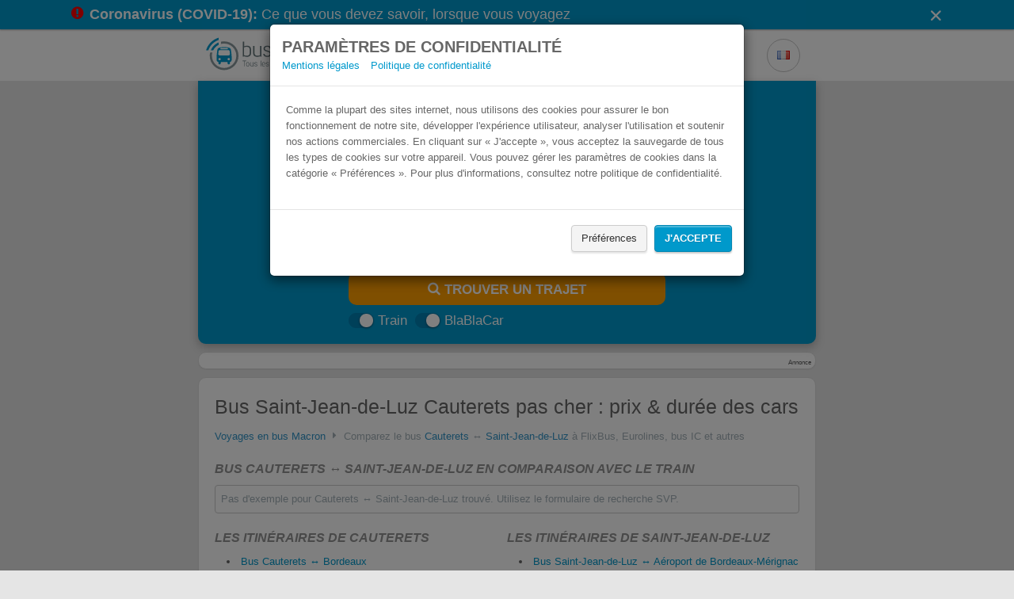

--- FILE ---
content_type: text/html; charset=utf-8
request_url: https://www.busradar.fr/autocar/cauterets/saint-jean-de-luz/
body_size: 8592
content:
<!doctype html>
<html lang="fr">
 <head prefix="og: http://ogp.me/ns#">
  <script async src="https://www.googletagmanager.com/gtag/js?id=G-FGZHBNWN65"></script>
  <script>
      window.dataLayer = window.dataLayer || [];
      function gtag(){dataLayer.push(arguments);}
      gtag('js', new Date());

      gtag('config', 'G-FGZHBNWN65');
    </script>
  <meta charset="utf-8">
  <meta name="viewport" content="width=device-width, initial-scale=1.0">
  <meta http-equiv="X-UA-Compatible" content="IE=edge">
  <meta name="language" content="fr">
  <meta name="verification" content="9a32ffb0c0ec3eb253d8983f5b58b31b">
  <meta name="apple-mobile-web-app-capable" content="yes">
  <meta name="apple-itunes-app" content="app-id=805591188">
  <meta name="google-site-verification" content="e4eU0aBfsijy47oCpcTi8FiicQfYxbYjnjnjEp7QlOA">
  <meta name="msvalidate.01" content>
  <meta name="description" content="lll➤ Tous les bus entre Cauterets et Saint-Jean-de-Luz à comparer en prix et confort. Ici, vous trouverez tous les autocars entre Saint-Jean-de-Luz et Cauterets.">
  <meta property="og:title" content="Bus Cauterets Saint-Jean-de-Luz pas cher | busradar.fr">
  <meta property="og:image" content="/images/preview-homepage.fr-fr.jpg">
  <meta property="og:description" content="lll➤ Tous les bus entre Cauterets et Saint-Jean-de-Luz à comparer en prix et confort. Ici, vous trouverez tous les autocars entre Saint-Jean-de-Luz et Cauterets.">
  <meta name="robots" content="index, follow, noodp">
  <link rel="alternate" href="android-app://de.raumobil.android.busliniensuche/http/www.busradar.fr/autocar/cauterets/saint-jean-de-luz/">
  <link rel="apple-touch-icon" href="/images/touch_icon_iphone.png">
  <link rel="apple-touch-icon" sizes="76x76" href="/images/touch_icon_ipad.png">
  <link rel="apple-touch-icon" sizes="120x120" href="/images/touch_icon_iphone_retina.png">
  <link rel="apple-touch-icon" sizes="152x152" href="/images/touch_icon_ipad_retina.png">
  <link rel="manifest" href="/data/manifest.fr-fr.json">
  <link href="https://www.busradar.fr/autocar/cauterets/saint-jean-de-luz/" rel="canonical">
  <title>Bus Cauterets Saint-Jean-de-Luz pas cher | busradar.fr</title>
  <link rel="alternate" hreflang="de" href="https://www.busliniensuche.de/busverbindungen/cauterets/saint-jean-de-luz/">
  <link rel="alternate" hreflang="en" href="https://www.busradar.com/coach/cauterets/saint-jean-de-luz/">
  <link rel="alternate" hreflang="es" href="https://www.busradar.es/autobus/cauterets/san-juan-de-luz/">
  <link rel="alternate" hreflang="fr" href="https://www.busradar.fr/autocar/cauterets/saint-jean-de-luz/">
  <link rel="alternate" hreflang="pl" href="https://www.busradar.pl/rozklad-jazdy-pks/cauterets/saint-jean-de-luz/">
  <link rel="alternate" hreflang="it" href="https://www.busradar.it/pullman/cauterets/san-juan-de-luz/">
  <link rel="alternate" hreflang="nl" href="https://www.busradar.nl/intercity-bus/cauterets/saint-jean-de-luz/">
  <link rel="alternate" hreflang="hr" href="https://www.busradar.hr/autobus/cauterets/saint-jean-de-luz/">
  <link rel="alternate" hreflang="ru" href="https://www.busradar.ru/avtobus/kotre/sen-zhan-de-lyuz/">
  <link rel="alternate" hreflang="ro" href="https://www.busradar.ro/autocar/cauterets/saint-jean-de-luz/">
  <link rel="alternate" hreflang="tr" href="https://www.busradar.com.tr/otobus/cauterets/saint-jean-de-luz/">
  <link rel="alternate" hreflang="bg" href="https://www.busradar.bg/avtobusni-linii/saint-jean-de-luz/czauterets/">
  <link type="text/css" rel="stylesheet" href="/webpack/styles.min.css?v=210159">
  <script type="text/javascript">
            var googletag = googletag || {};
            googletag.cmd = googletag.cmd || [];
        </script>
  <style>
        .ui-widget {
            font-family: inherit;
            font-size: 17px;
        }

        .autocomplete-country {
            font-size: 15px;
        }
        
        .panel {
            border-radius: 10px;
        }
    </style>
  <script>
        (function() {
			window.__HIDECOOKIEWARNING__ = "";

            window.globalize = {
                shortCulture: 'fr',
                longCulture: 'fr-fr',
                texts: {
                    confirmDeparture: 'Confirmer départ',
                    confirmReturn: 'Confirmer retour',
                    passengerPopover: 'Certains opérateurs n\'offrent pas la possibilité d\'effectuer une recherche pour plus de 5 personnes.<br> De ce fait, nous vous conseillons d\'effectuer d\'abord une recherche pour seulement 5 personnes pour identifier les meilleurs offres.',
                    passengerPopoverHint: '<br><strong>Astuce:</strong> Nos offres spéciales pour les groupes se trouvent <a href=\"{0}\">ici</a>.'
                }
            };
        })();
    </script>
  <script type="text/javascript" src="/webpack/datepicker.min.js?v=210159" defer></script>
 </head>
 <body>
  <div id="somethingBroken"></div>
  <noscript>
   <div id="noscript">
    <i class="icon-warning"></i> Activez JavaScript pour utiliser busradar.fr
   </div>
  </noscript>
  <div class="modal modal-noscroll" id="cookieWarning" tabindex="-1" role="dialog" aria-labelledby="cookieWarningLabel">
   <div class="modal-dialog" role="document">
    <div class="modal-content">
     <div class="modal-header">
      <div>
       <span class="h2" style="margin:0; padding:0;" id="cookieWarningHeaderText">Paramètres de confidentialité</span> <span class="h2 hide" style="margin:0; padding:0;" id="cookieWarningConfigHeaderText">Paramètres de confidentialité</span>
      </div>
      <div>
       <span style="padding-right: 10px;"><a href="/mentions-legales/" target="_blank">Mentions légales</a></span> <span style="padding-right: 10px;"><a href="/mentions-legales/#datenschutz" target="_blank">Politique de confidentialité</a></span>
      </div>
     </div>
     <div class="modal-body">
      <div id="cookie-warning-text">
       <span id="cookieWarningText">Comme la plupart des sites internet, nous utilisons des cookies pour assurer le bon fonctionnement de notre site, développer l'expérience utilisateur, analyser l'utilisation et soutenir nos actions commerciales. En cliquant sur « J'accepte », vous acceptez la sauvegarde de tous les types de cookies sur votre appareil. Vous pouvez gérer les paramètres de cookies dans la catégorie « Préférences ». Pour plus d'informations, consultez notre politique de confidentialité.</span> <span id="cookieConfigWarningText" class="hide">Nous utilisons des cookies pour améliorer votre expérience sur notre site internet. Parmi les cookies utilisés, certains sont définis comme nécessaires puisqu'ils sont essentiels aux fonctionnalités de base du site internet et sont sauvegardés dans votre navigateur. Nous utilisons également des cookies tiers qui nous aident à analyser et comprendre comment vous utilisez notre site internet et nous permettent de supporter nos actions commerciales afin d'améliorer votre expérience. Ces cookies sont sauvegardés dans votre navigateur qu'avec votre consentement. Vous pouvez retirer votre consentement à tout moment. Pour plus d'informations, consultez notre politique de confidentialité.</span>
      </div>
      <div id="cookie-config" class="hide">
       <div class="row" style="padding-top: 10px;">
        <div class="col-md-3 col-sm-3 col-xs-6">
         <div class="switch-container">
          <span class="switch is-small checked" style="background: #b1b1b1 !important; border-color: #b1b1b1 !important;"> <small></small> <input type="checkbox" style="display: none" checked> </span>
         </div>
        </div>
        <div class="col-md-33 col-sm-33 col-xs-30">
         <span> <span id="necessaryMore" style="cursor:pointer"><b>Nécessaires</b><span id="necessaryCaret" class="caret"></span></span> <span id="necessaryText" class="hide">Ces cookies sont essentiels pour vous permettre de naviguer sur notre site web et d'utiliser ses fonctionnalités. Ces cookies sont généralement des cookies de session de première partie, mais ils peuvent également être générés par des tiers. C'est le cas, par exemple, lorsqu'une fonction essentielle de notre site web repose sur un outil externe (par exemple, contacter le service clientèle via notre centre d'aide).</span></span>
        </div>
       </div>
       <div class="row" style="padding-top: 10px;">
        <div class="col-md-3 col-sm-3 col-xs-6">
         <div class="switch-container">
          <span id="analysis-switch" class="switch is-small"> <small></small> <input id="analysis-switch-checkbox" type="checkbox" style="display: none"> </span>
         </div>
        </div>
        <div class="col-md-33 col-sm-33 col-xs-30">
         <span><span id="analyseMore" style="cursor:pointer"><b>Statistiques</b> <span id="analyseCaret" class="caret"></span></span> <span id="analyseText" class="hide">Ces cookies collectent des informations sur la manière dont les utilisateurs utilisent notre site web, telles que les pages qu'ils ont visitées et les liens sur lesquels ils ont cliqué. Ces cookies proviennent de services d'analyse tiers et sont à l'usage exclusif du propriétaire du site web.</span></span>
        </div>
       </div>
       <div class="row" style="padding-top: 10px;">
        <div class="col-md-3 col-sm-3 col-xs-6">
         <div class="switch-container">
          <span id="ad-switch" class="switch is-small"> <small></small> <input id="ad-switch-checkbox" type="checkbox" style="display: none"> </span>
         </div>
        </div>
        <div class="col-md-33 col-sm-33 col-xs-30">
         <span><span id="adMore" style="cursor:pointer"><b>Marketing</b> <span id="adCaret" class="caret"></span></span> <span id="adText" class="hide">Ces cookies permettent de suivre votre activité en ligne afin d'aider les annonceurs à diffuser des publicités plus pertinentes. Ces cookies peuvent partager ces informations avec d'autres organisations ou annonceurs. Il s'agit de cookies persistants et presque toujours d'origine tierce.</span></span>
        </div>
       </div>
       <div id="delete-all-cookies-container" class="row hide" style="padding-top: 10px;">
        <button></button>
       </div>
      </div>
     </div>
     <div class="modal-footer">
      <div class="row">
       <button id="cookie-warning-config-btn" style="margin-bottom:10px;" class="btn btn-default">Préférences</button> <button id="cookie-warning-accept-btn" style="margin-bottom:10px;" class="btn btn-primary">J'accepte</button> <button id="cookie-warning-save-btn" style="margin-bottom:10px;" class="btn btn-default hide">J'accepte</button> <button id="cookie-warning-accept-btn-2" style="margin-bottom:10px;" class="btn btn-primary hide">Accepter tout</button>
      </div>
     </div>
    </div>
   </div>
  </div>
  <style>
	#cookieWarning {
		background-color: rgba(0, 0, 0, 0.5);
	}
</style>
  <div id="content">
   <div id="covid-19-banner-container" class="covid-19-banner-container">
    <div class="container">
     <a href="/covid-19/" class="covid-19-banner-link"> <i class="icon-exclamation-circle text-danger"></i> <strong> Coronavirus (COVID-19): </strong> Ce que vous devez savoir, lorsque vous voyagez </a> <i id="covid-19-dismiss" class="icon-cross" role="button"></i>
    </div>
   </div>
   <div class="search-form-container" id="navbar">
    <div class="search-form-inner-container">
     <div class="search-form-header">
      <a href="/">
       <div class="busradar-logo"></div></a>
      <style>
                .busradar-logo {
                    background-image: url(/images/logo.fr-fr.png);
                    background-image: linear-gradient(transparent, transparent), url(/images/logo.fr-fr.svg);
                }
            </style>
      <div class="search-form-header-dropdowns-container">
       <div class="dropdown margin-right">
        <button class="button button-gray button-icon button-header dropdown-toggle" type="button"> <i class="flag flag-fr"></i> </button>
        <ul class="dropdown-content dropdown-window">
    <li><a class="culture-option" href="https://www.busliniensuche.de"><i class="flag flag-de"></i> <span>Deutsch</span><span class="text-muted">German</span></a></li>
    <li><a class="culture-option" href="https://www.busradar.com"><i class="flag flag-en"></i> <span>English</span><span class="text-muted">English</span></a></li>
    <li><a class="culture-option" href="https://www.busradar.es"><i class="flag flag-es"></i> <span>español</span><span class="text-muted">Spanish</span></a></li>
    <li><a class="culture-option" href="https://www.busradar.pl"><i class="flag flag-pl"></i> <span>polski</span><span class="text-muted">Polish</span></a></li>
    <li><a class="culture-option" href="https://www.busradar.it"><i class="flag flag-it"></i> <span>italiano</span><span class="text-muted">Italian</span></a></li>
    <li><a class="culture-option" href="https://www.busradar.hr"><i class="flag flag-hr"></i> <span>hrvatski</span><span class="text-muted">Croatian</span></a></li>
    <li><a class="culture-option" href="https://www.busradar.ro"><i class="flag flag-ro"></i> <span>română</span><span class="text-muted">Romanian</span></a></li>
    <li><a class="culture-option" href="https://www.busradar.com.tr"><i class="flag flag-tr"></i> <span>Türkçe</span><span class="text-muted">Turkish</span></a></li>
    <li><a class="culture-option" href="https://www.busradar.bg"><i class="flag flag-bg"></i> <span>български</span><span class="text-muted">Bulgarian</span></a></li>
</ul>
       </div>
       
      </div>
     </div>
     <div class="search-form-body search-form-has-checkboxes">
      <div class="search-form-seo-text">
       <h1 class="seo-text-headline">Bus Cauterets Saint-Jean-de-Luz pas cher</h1>
       <div class="seo-text-slogan">
        Trouvez votre billet de bus moins cher
       </div>
      </div>
      <form method="get" action="https://busradar.wl.omio.com/links/5a2f76cf-d33d-4e0a-9b22-8501fd308030" class="search-form" id="landing-search-form" data-analytics-label="landing-page">
       <div class="search-form-inputs-container">
        <div class="multiple-input-container input-container-margin has-search-form-max-width is-align-end">
         <div class="double-input-item-container dropdown">
          <label for="from-input"> De </label> <input autocomplete="off" class="double-input-left search-form-input multiple-input-left-end has-search-form-focus search-form-from-input" id="from-input" name="departurePosTerm" placeholder="De" required type="text" value="Cauterets">
          <ul class="dropdown-menu search-form-dropdown-menu" role="menu"></ul>
         </div>
         <div class="double-input-item-container swap-button-orientaton">
          <label for="to-input" class="swap-button-space"> À </label> <input autocomplete="off" class="double-input-right search-form-input multiple-input-right-end has-search-form-focus search-form-to-input" id="to-input" name="arrivalPosTerm" placeholder="À" required type="text" value="Saint-Jean-de-Luz">
          <ul class="dropdown-menu dropdown-menu-right search-form-dropdown-menu" role="menu"></ul><button id="swap-button" type="button" class="button button-gray button-icon swap-button" tabindex="-1"> <i class="icon-exchange swap-button-icon"></i> </button>
         </div>
        </div>
        <div class="multiple-input-container input-container-margin has-search-form-max-width is-align-end">
         <div class="double-input-item-container is-relative datepicker-is-loading">
          <div class="date-addons-overlay">
           <div id="previous-when-day" class="date-addons-overlay-button prev-day">
            <i class="icon-caret-left"></i>
           </div>
           <div id="next-when-day" class="date-addons-overlay-button next-day">
            <i class="icon-caret-right"></i>
           </div>
           <div class="date-addons-overlay-button datepicker-spinner">
            <i class="icon-spinner icon-spin"></i>
           </div>
          </div><label for="When"> Départ </label> <input id="When" type="text" name="departureDate" class="double-input-left search-form-input search-form-when multiple-input-left-end hide-ms-clear has-search-form-focus" autocomplete="off" tabindex="0" data-initial-value="2023-08-25" placeholder="Départ" required>
         </div>
         <div class="double-input-item-container is-relative datepicker-is-loading">
          <div class="date-addons-overlay">
           <div id="previous-return-day" class="date-addons-overlay-button prev-return-day">
            <i class="icon-caret-left"></i>
           </div>
           <div id="next-return-day" class="date-addons-overlay-button next-return-day">
            <i class="icon-caret-right"></i>
           </div>
           <div id="clear-return-date" class="date-addons-overlay-button">
            <i class="icon-times clear-return-date-icon"></i>
           </div>
           <div class="date-addons-overlay-button datepicker-spinner">
            <i class="icon-spinner icon-spin"></i>
           </div>
          </div><label for="WhenReturn" class="invisible"> Retour (optionnel) </label> <input id="WhenReturn" type="text" name="returnDate" class="double-input-right search-form-input search-form-when-return multiple-input-right-end hide-ms-clear has-search-form-focus force-placeholder" autocomplete="off" tabindex="0" data-initial-value placeholder="Retour (optionnel)">
         </div>
        </div>
        <div class="passenger-control-container multiple-input-container input-container-margin has-search-form-max-width">
         <button class="button button-gray button-icon multiple-input-left-end passenger-decrease" type="button" id="button-minus" tabindex="-1"> <i class="icon-minus"></i> </button>
         <div class="passenger-input-container">
          <div class="passenger-input-icon-container">
           <i class="icon-user passenger-input-icon"></i>
          </div><input class="search-form-input passenger-input has-search-form-focus" data-max="5" data-min="1" data-val="true" data-val-required="The Personnes field is required." id="passenger-input" max="99" min="1" name="Passengers" required step="1" tabindex="0" type="number" value="1">
<input type="hidden" id="passenger-ages" name="passengerAges", value=""><input type="hidden" id="locale" name="locale", value="fr">
         </div><button class="button button-gray button-icon multiple-input-right-end passenger-increase" type="button" id="button-plus" tabindex="-1"> <i class="icon-plus"></i> </button>
        </div>
        <div class="search-form-cta has-search-form-max-width">
         <button type="submit" class="button button-orange button-big has-search-form-focus" tabindex="0"> <i class="icon-search"></i> TROUVER UN TRAJET </button>
        </div>
       </div>
       <div class="search-form-checkboxes">
        <div class="search-form-checkboxes-inner">
         <div class="switch-container" style="display: flex">
          <span id="train-switch" class="switch is-small is-blue checked"> <small></small> <input type="checkbox" name="ShowTrain" style="display: none" checked value="true"> <input name="ShowTrain" type="hidden" value="false"> </span> Train
         </div>
         <div class="switch-container" style="display: flex">
          <span id="bbc-switch" class="switch is-small is-blue checked"> <small></small> <input type="checkbox" name="ShowRidesharing" style="display: none" checked value="true"> <input name="ShowRidesharing" type="hidden" value="false"> </span> BlaBlaCar
         </div>
         <div class="switch-container" style="display: none">
          <span id="booking-switch" class="switch is-small is-blue checked"> <small></small> <input type="checkbox" style="display: none" checked> </span> Trouvez un logement avec Booking.com
         </div>
        </div>
       </div>
      </form>
     </div>
    </div>
   </div>
   <script>
    var fromInputLmbtfy = "";
    var toInputLmbtfy = "";
    var dateInputLmbtfy = ""; 
</script>
   <div class="container">
    <div class="panel panel-default panel-medium mx-auto">
     <div class="panel-body panel-body-adsense">
      <div class="adsense">
       <div id="div-gpt-ad-1400497095235-0">
        <script type="text/javascript">
                        window.googletag.cmd.push(function () { window.googletag.display('div-gpt-ad-1400497095235-0'); });
                    </script>
       </div>
      </div><span class="adlabel pull-right">Annonce</span>
     </div>
    </div>
    <div class="panel panel-default panel-medium mx-auto">
     <div class="panel-body">
      <div id="landing">
       <h2>Bus Saint-Jean-de-Luz Cauterets pas cher : prix &amp; durée des cars</h2>
       <div class="breadcrump">
        <a href="/autocar/">Voyages en bus Macron</a> <i class="icon-caret-right"></i> <span> Comparez le bus <a href="/autocar/cauterets/">Cauterets</a> ↔ <a href="/autocar/saint-jean-de-luz/">Saint-Jean-de-Luz</a> à FlixBus, Eurolines, bus IC et autres </span>
       </div>
       <h3 class="h4">Bus Cauterets ↔ Saint-Jean-de-Luz en comparaison avec le train</h3>
       <div class="route-empty">
        Pas d'exemple pour Cauterets ↔ Saint-Jean-de-Luz trouvé. Utilisez le formulaire de recherche SVP.
       </div>
       <div>
        <div class="flex-row flex-wrap">
         <div class="flex-column flex-1 lp-connection-list-column">
          <div class="mb-auto">
           <h3 class="h4">Les itinéraires de Cauterets</h3>
           <ul class="link-list">
            <li style="white-space:unset"><a href="/autocar/bordeaux/cauterets/" title="Bus Cauterets ↔ Bordeaux">Bus Cauterets ↔ Bordeaux</a></li>
            <li style="white-space:unset"><a href="/autocar/bayonne/cauterets/" title="Bus Cauterets ↔ Bayonne">Bus Cauterets ↔ Bayonne</a></li>
            <li style="white-space:unset"><a href="/autocar/biarritz/cauterets/" title="Bus Cauterets ↔ Biarritz">Bus Cauterets ↔ Biarritz</a></li>
            <li style="white-space:unset"><a href="/autocar/cauterets/toulouse/" title="Bus Cauterets ↔ Toulouse">Bus Cauterets ↔ Toulouse</a></li>
            <li style="white-space:unset"><a href="/autocar/cauterets/lourdes/" title="Bus Cauterets ↔ Lourdes">Bus Cauterets ↔ Lourdes</a></li>
            <li style="white-space:unset"><a href="/autocar/cauterets/pau/" title="Bus Cauterets ↔ Pau">Bus Cauterets ↔ Pau</a></li>
            <li style="white-space:unset"><a href="/autocar/cauterets/montpellier/" title="Bus Cauterets ↔ Montpellier">Bus Cauterets ↔ Montpellier</a></li>
            <li style="white-space:unset"><a href="/autocar/cauterets/la-rochelle/" title="Bus Cauterets ↔ La Rochelle">Bus Cauterets ↔ La Rochelle</a></li>
            <li style="white-space:unset"><a href="/autocar/cauterets/tarbes/" title="Bus Cauterets ↔ Tarbes">Bus Cauterets ↔ Tarbes</a></li>
            <li style="white-space:unset"><a href="/autocar/cauterets/dax/" title="Bus Cauterets ↔ Dax">Bus Cauterets ↔ Dax</a></li>
            <li style="white-space:unset"><a href="/autocar/aeroport-toulouse-blagnac-tls/cauterets/" title="Bus Cauterets ↔ Aéroport Toulouse-Blagnac (TLS)">Bus Cauterets ↔ Aéroport Toulouse-Blagnac (TLS)</a></li>
            <li style="white-space:unset"><a href="/autocar/cauterets/mont-de-marsan/" title="Bus Cauterets ↔ Mont-de-Marsan">Bus Cauterets ↔ Mont-de-Marsan</a></li>
            <li style="white-space:unset"><a href="/autocar/agen/cauterets/" title="Bus Cauterets ↔ Agen">Bus Cauterets ↔ Agen</a></li>
            <li style="white-space:unset"><a href="/autocar/cauterets/londres/" title="Bus Cauterets ↔ Londres">Bus Cauterets ↔ Londres</a></li>
            <li style="white-space:unset"><a href="/autocar/aeroport-de-tarbes-lourdes-pyrenees-lde/cauterets/" title="Bus Cauterets ↔ aéroport de Tarbes-Lourdes-Pyrénées (LDE)">Bus Cauterets ↔ aéroport de Tarbes-Lourdes-Pyrénées (LDE)</a></li>
            <li style="white-space:unset"><a href="/autocar/cauterets/oloron-sainte-marie/" title="Bus Cauterets ↔ Oloron-Sainte-Marie">Bus Cauterets ↔ Oloron-Sainte-Marie</a></li>
            <li style="white-space:unset"><a href="/autocar/auch/cauterets/" title="Bus Cauterets ↔ Auch">Bus Cauterets ↔ Auch</a></li>
            <li style="white-space:unset"><a href="/autocar/cauterets/chartres/" title="Bus Cauterets ↔ Chartres">Bus Cauterets ↔ Chartres</a></li>
            <li style="white-space:unset"><a href="/autocar/argeles-gazost/cauterets/" title="Bus Cauterets ↔ Argelès-Gazost">Bus Cauterets ↔ Argelès-Gazost</a></li>
           </ul>
          </div>
          <div>
           <ul class="pagination">
            <li class="disabled"><span> «</span></li>
            <li class="active"><a>1</a></li>
            <li><a href="/autocar/cauterets/sitemap2/">2</a></li>
            <li><a href="/autocar/cauterets/sitemap2/">»</a></li>
           </ul>
          </div>
         </div>
         <div class="flex-column flex-1 lp-connection-list-column">
          <div class="mb-auto">
           <h3 class="h4">Les itinéraires de Saint-Jean-de-Luz</h3>
           <ul class="link-list">
            <li style="white-space:unset"><a href="/autocar/aeroport-de-bordeaux-merignac-bod/saint-jean-de-luz/" title="Bus Saint-Jean-de-Luz ↔ Aéroport de Bordeaux-Mérignac (BOD)">Bus Saint-Jean-de-Luz ↔ Aéroport de Bordeaux-Mérignac (BOD)</a></li>
            <li style="white-space:unset"><a href="/autocar/aeroport-international-de-bilbao-bio/saint-jean-de-luz/" title="Bus Saint-Jean-de-Luz ↔ Aéroport international de Bilbao (BIO)">Bus Saint-Jean-de-Luz ↔ Aéroport international de Bilbao (BIO)</a></li>
            <li style="white-space:unset"><a href="/autocar/aeroport-toulouse-blagnac-tls/saint-jean-de-luz/" title="Bus Saint-Jean-de-Luz ↔ Aéroport Toulouse-Blagnac (TLS)">Bus Saint-Jean-de-Luz ↔ Aéroport Toulouse-Blagnac (TLS)</a></li>
            <li style="white-space:unset"><a href="/autocar/bilbao/saint-jean-de-luz/" title="Bus Saint-Jean-de-Luz ↔ Bilbao">Bus Saint-Jean-de-Luz ↔ Bilbao</a></li>
            <li style="white-space:unset"><a href="/autocar/madrid/saint-jean-de-luz/" title="Bus Saint-Jean-de-Luz ↔ Madrid">Bus Saint-Jean-de-Luz ↔ Madrid</a></li>
            <li style="white-space:unset"><a href="/autocar/saint-jean-de-luz/valence-espagne/" title="Bus Saint-Jean-de-Luz ↔ Valence, Espagne">Bus Saint-Jean-de-Luz ↔ Valence, Espagne</a></li>
            <li style="white-space:unset"><a href="/autocar/saint-jean-de-luz/saint-sebastien/" title="Bus Saint-Jean-de-Luz ↔ Saint-Sébastien">Bus Saint-Jean-de-Luz ↔ Saint-Sébastien</a></li>
            <li style="white-space:unset"><a href="/autocar/pau/saint-jean-de-luz/" title="Bus Saint-Jean-de-Luz ↔ Pau">Bus Saint-Jean-de-Luz ↔ Pau</a></li>
            <li style="white-space:unset"><a href="/autocar/biarritz/saint-jean-de-luz/" title="Bus Saint-Jean-de-Luz ↔ Biarritz">Bus Saint-Jean-de-Luz ↔ Biarritz</a></li>
            <li style="white-space:unset"><a href="/autocar/saint-jean-de-luz/vitoria-gasteiz/" title="Bus Saint-Jean-de-Luz ↔ Vitoria-Gasteiz">Bus Saint-Jean-de-Luz ↔ Vitoria-Gasteiz</a></li>
            <li style="white-space:unset"><a href="/autocar/aeroport-de-biarritz-bayonne-anglet-biq/saint-jean-de-luz/" title="Bus Saint-Jean-de-Luz ↔ Aéroport de Biarritz-Bayonne-Anglet (BIQ)">Bus Saint-Jean-de-Luz ↔ Aéroport de Biarritz-Bayonne-Anglet (BIQ)</a></li>
            <li style="white-space:unset"><a href="/autocar/saint-jean-de-luz/soorts-hossegor/" title="Bus Saint-Jean-de-Luz ↔ Soorts-Hossegor">Bus Saint-Jean-de-Luz ↔ Soorts-Hossegor</a></li>
            <li style="white-space:unset"><a href="/autocar/oviedo/saint-jean-de-luz/" title="Bus Saint-Jean-de-Luz ↔ Oviedo">Bus Saint-Jean-de-Luz ↔ Oviedo</a></li>
            <li style="white-space:unset"><a href="/autocar/orthez/saint-jean-de-luz/" title="Bus Saint-Jean-de-Luz ↔ Orthez">Bus Saint-Jean-de-Luz ↔ Orthez</a></li>
            <li style="white-space:unset"><a href="/autocar/dax/saint-jean-de-luz/" title="Bus Saint-Jean-de-Luz ↔ Dax">Bus Saint-Jean-de-Luz ↔ Dax</a></li>
            <li style="white-space:unset"><a href="/autocar/lorient/saint-jean-de-luz/" title="Bus Saint-Jean-de-Luz ↔ Lorient">Bus Saint-Jean-de-Luz ↔ Lorient</a></li>
            <li style="white-space:unset"><a href="/autocar/lourdes/saint-jean-de-luz/" title="Bus Saint-Jean-de-Luz ↔ Lourdes">Bus Saint-Jean-de-Luz ↔ Lourdes</a></li>
            <li style="white-space:unset"><a href="/autocar/arcachon/saint-jean-de-luz/" title="Bus Saint-Jean-de-Luz ↔ Arcachon">Bus Saint-Jean-de-Luz ↔ Arcachon</a></li>
            <li style="white-space:unset"><a href="/autocar/quimper/saint-jean-de-luz/" title="Bus Saint-Jean-de-Luz ↔ Quimper">Bus Saint-Jean-de-Luz ↔ Quimper</a></li>
           </ul>
          </div>
          <div>
           <ul class="pagination">
            <li class="disabled"><span> «</span></li>
            <li class="active"><a>1</a></li>
            <li><a href="/autocar/saint-jean-de-luz/sitemap2/">2</a></li>
            <li><a href="/autocar/saint-jean-de-luz/sitemap2/">»</a></li>
           </ul>
          </div>
         </div>
        </div>
       </div>
      </div>
     </div>
    </div>
    <div class="panel panel-default panel-medium mx-auto">
     <div class="panel-body">
      <p><img alt="La comparaison de bus: ça vaut le coup!" src="https://cdn-busradar.com/public-images/busradar-landing-content_FR.png" style="width:100%;"></p>
      <div class="h3">
       Expliqué en 30 secondes
      </div>
      <p class="hidden-xs"><iframe allowfullscreen frameborder="0" height="264" src="https://www.youtube.com/embed/bR5T9dyOczY?rel=0" width="470"></iframe></p>
      <p class="hidden-lg hidden-sm hidden-md"><iframe allowfullscreen frameborder="0" height="169" src="https://www.youtube.com/embed/bR5T9dyOczY?rel=0" width="300"></iframe></p>
     </div>
    </div>
   </div>
  </div><!-- google_ad_section_end --> <!-- google_ad_section_start(weight=ignore) -->
  <div id="footer">
   <div class="container">
    <div id="about">
     <div class="row">
      <div class="col-md-20">
       <div class="col-xs-18 col-text">
        <div class="h3">
         A propos
        </div>
        <p><em>busradar.fr:</em>&nbsp;le comparateur de&nbsp;bus&nbsp;en France et en Europe. Trouvez votre billet de bus pas cher ou comparez&nbsp;bus, train et covoiturage pour voyager à&nbsp;bon prix.</p>
        <div class="social-buttons">
         <div class="h3">
          Médias sociaux
         </div><a title="Facebook" href="https://www.facebook.com/busradarfr" target="_blank"> <i class="icon-facebook"></i> </a> <a title="Twitter" href="https://twitter.com/busradarfr" target="_blank"> <i class="icon-twitter"></i> </a>
        </div>
       </div>
       <div class="col-xs-18 col-links" id="press">
        <div class="h3">
         Presse
        </div>
        <ul>
         <li><a href="/presse/">Espace presse</a></li>
         <li><a href="/widget/">Widget pour webmaster</a></li>
         <li><a href="/blog/">Blog</a></li>
         <li><a href="/partenaires/">Devenir partenaire</a></li>
         <li><a href="/publicite/">Insérer de la publicité</a></li>
         <li><a href="/droits-des-passagers/">Droits des voyageurs en bus</a></li>
        </ul>
       </div>
      </div>
      <div class="col-sm-12 col-links hidden-xs hidden-sm">
       <div class="h3">
        Derniers posts sur le blog
       </div>
       <ul>
        <li><a href="/blog/promo-flash-application-ouibus/">Promo Flash : -50% sur les voyages en bus OUIBUS</a></li>
        <li><a href="/blog/busradar-application-promos/">Busradar : l’appli pleine de surprises</a></li>
        <li><a href="/blog/villes-homonymes-europe/">Villes homonymes : ne faites pas l'erreur !</a></li>
       </ul>
      </div>
     </div>
    </div>
   </div>
   <div id="copyright">
    <div class="container">
     <div class="pull-left">
      <a href="/mentions-legales/">Mentions légales</a> <a href="/mentions-legales/#datenschutz">Politique de confidentialité</a> <a class="busConnections-margin-right" href="/autocar/">Voyages en bus Macron</a> <a class="busConnections-margin-right">2</a> <a class="busConnections-margin-right" href="/autocar3/">3</a> <a href="/autocar4/">4</a> <a>connexion de train</a>
     </div>
     <div class="pull-right hidden-xs">
      © Copyright 2012 - 2023 | Tous droits réservés | Données sans garantie
     </div>
    </div>
   </div>
   <div class="cd-container">
    <div class="cd-top"></div>
   </div>
  </div><!-- google_ad_section_end -->
  <div id="outdated">
   <h6>Votre navigateur est obsolète!</h6>
   <p>Mettez à jour votre navigateur pour afficher correctement ce site Web. <a id="btnUpdateBrowser" href="http://outdatedbrowser.com/fr">Mettre à jour maintenant </a></p>
   <p class="last"><a href="#" id="btnCloseUpdateBrowser" title="Fermer">×</a></p>
  </div>
  <script type="text/javascript" src="/scripts/libraries/outdated-browser.min.js?v=210159" async></script>
  <script type="text/javascript">
    var setupPaths = setupPaths ||
        function(gp) {
            gp.setBaseContentPath('/');
            gp.setBasePath('/');
            gp.setApiBasePath('/api2/');
            gp.setAutocompleteBasePath('https://autocompletion.green-parrot.net/');
        };
</script>
  <script>
    window.isDebug = true;
</script>
  <script type="text/javascript" src="/webpack/scripts.fr-fr.min.js?v=210159"></script>
  <script type="text/javascript" src="/webpack/core.min.js?v=210159"></script>
  <script>
        function landingCities_showMore() {
            var companyRoutes = document.querySelector("#companyRoutes").children;

            Array.prototype.forEach.call(companyRoutes, function (element, i) {
                element.style.display = "";
            });

            var showMoreRow = document.querySelector("#showMoreRow");
            showMoreRow.style.display = "none";
        }
    </script>
  <script type="text/javascript" src="/webpack/booking-com.min.js?v=210159" defer></script>
  <script type="text/javascript" src="/webpack/landing-page.min.js?v=210159" defer></script>
  <script type="text/javascript">
    /* global Zenbox */

    $(function () {
        if (!GP) {
            if (!$("#something-broken").length) {
                $("#somethingBroken").prepend($('<div id="something-broken" class="something-broken">Une erreur est survenue. <a href=".">Une erreur est survenue. Veuillez r&#xE9;essayer &#xE0; nouveau.</a></div>'));
            }
        }
    });
</script>
  <script type="text/javascript">
	$(function () {
		var cookies = window.__COOKIES__;

		var stickyBannerContainer = $('#sticky-banner-container');
		var cookieContentContainer = $("#cookie-content-container");
		var hasConfiguredOrAcceptedCookies = !!cookies.get('CookieConfiguredOrAccepted');
		
		if (!hasConfiguredOrAcceptedCookies) {
			cookieContentContainer.show();			              

			stickyBannerContainer.find('#cookieaccept').click(function () {
				cookieContentContainer.remove();
				$('body').css("margin-top", stickyBannerContainer.height());

				analytics.sendEvent("DSGVO OK", "Click", "");
				cookies.set('CookieConfiguredOrAccepted', 1, { expires: 365, path: '/' });
				cookies.set('CookieAnalysis', 1, { expires: 365, path: '/' });
				cookies.set('CookieAd', 1, { expires: 365, path: '/' });
			});

			stickyBannerContainer.find("#cookieconfigure").click(function () {
				cookieContentContainer.remove();
				$('body').css("margin-top", stickyBannerContainer.height());

				cookies.set("CookieConfiguredOrAccepted", 1, { expires: 365, path: '/' });
				window.location.replace("/cookie");
			});

			$('body').css("margin-top", stickyBannerContainer.height());  
		}		
	});
</script>
  <script type="text/javascript">
        var google_conversion_id = '950795148';
        var google_custom_params = window.google_tag_params;
        var google_remarketing_only = true;
    </script>
  <script type="text/javascript" src="/webpack/passengers-mapper.min.js" defer />

<script id="ze-snippet" src="https://static.zdassets.com/ekr/snippet.js?key=d2d21027-62f4-4929-8b45-5a0876d7a93a">
	var langCode = "fr";
	zE('webWidget', 'setLocale', langCode);
</script>
 </body>
</html>